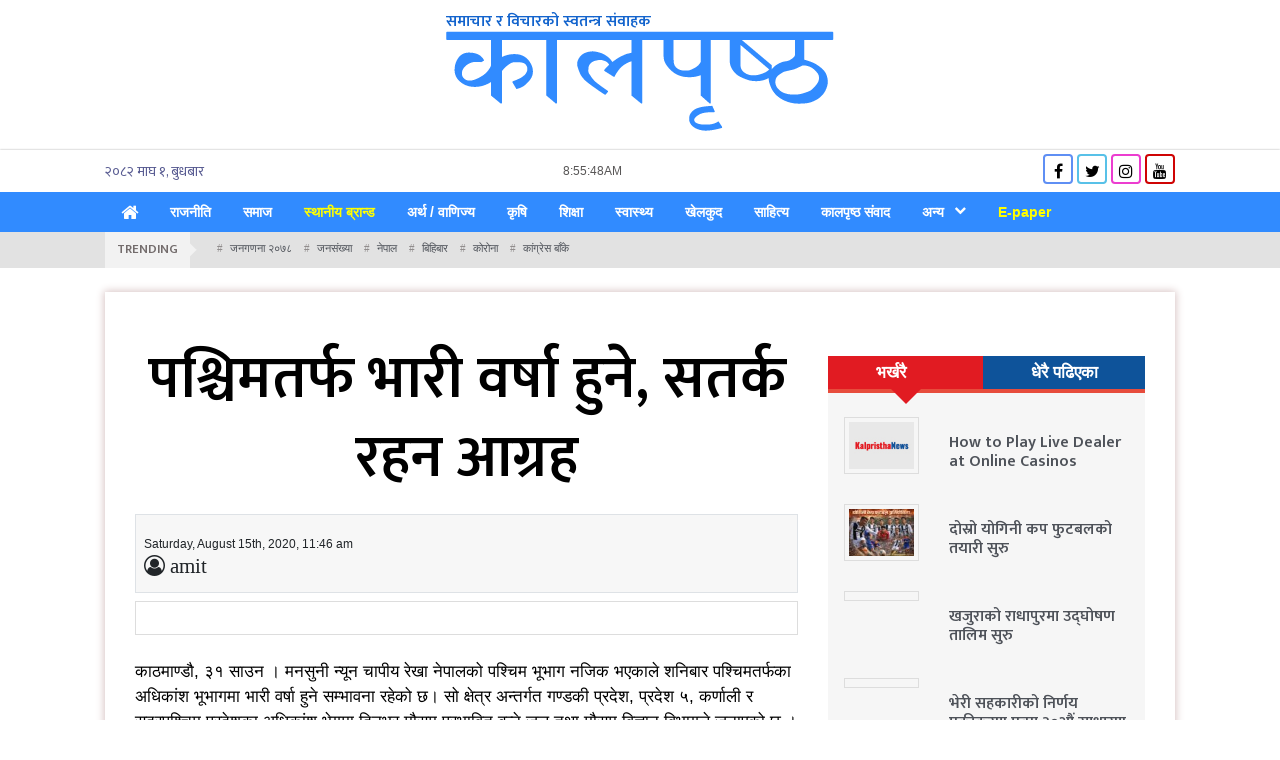

--- FILE ---
content_type: text/html; charset=UTF-8
request_url: http://kalpristhanews.com/archives/3089
body_size: 13029
content:
<!DOCTYPE html>
<html lang="en">
<head>
    <!-- Required meta tags -->
    <meta charset="utf-8">
    <meta name="viewport" content="width=device-width, initial-scale=1, shrink-to-fit=no">
    <!-- Bootstrap CSS -->
<!--    <link rel="stylesheet" href="css/bootstrap.min.css" >-->
<!--    <link rel="stylesheet" href="css/font-awesome.min.css" >-->
    <!--    <link href="https://fonts.googleapis.com/css?family=Hind&display=swap" rel="stylesheet">-->
    <!--    <link href="https://fonts.googleapis.com/css?family=Hind:400,700&display=swap" rel="stylesheet">-->
    <!--    <link href="https://fonts.googleapis.com/css?family=Hind+Siliguri:400,600,700&display=swap" rel="stylesheet">-->
    <!--    <link href="https://fonts.googleapis.com/css?family=Hind+Vadodara:400,700&display=swap" rel="stylesheet">-->
    <!-- <link href="https://fonts.googleapis.com/css?family=Mukta+Mahee:400,700&display=swap&subset=gurmukhi" rel="stylesheet"> -->
<!--    <link href="style.css" rel="stylesheet">-->
   <!-- Global site tag (gtag.js) - Google Analytics -->
    <script async src="https://www.googletagmanager.com/gtag/js?id=UA-206139023-1"></script>
    <script>
      window.dataLayer = window.dataLayer || [];
      function gtag(){dataLayer.push(arguments);}
      gtag('js', new Date());

      gtag('config', 'UA-206139023-1');
    </script>

    <title>पश्चिमतर्फ भारी वर्षा हुने, सतर्क रहन आग्रह | KalpristhaNews.com</title>
<!--    <title>KhabarSamaya.com</title>-->
<script type='text/javascript' src='https://platform-api.sharethis.com/js/sharethis.js#property=604cd1a64d1bac0012adeeef&product=undefined' async='async'></script>
    <style>
        .inner-container{
            -webkit-box-shadow: 0 0 8px -2px rgba(144, 144, 144, 0.5);
            -moz-box-shadow: 0 0 8px -2px rgba(144, 144, 144, 0.5);
            -o-box-shadow: 0 0 8px -2px rgba(144, 144, 144, 0.5);
            -ms-box-shadow: 0 0 8px -2px rgba(144, 144, 144, 0.5);
            box-shadow: 0 0 8px -2px rgba(144, 144, 144, 0.5);
        }
        .p-relative{
            position: relative;
        }
        .p-absolute{
            position: absolute;
        }
        .overlay-img-style {
            /* content: ""; */
            width: 90%;
            bottom: 28px;
            /* z-index: 52; */
            /* background: ; */
            /* height: 60%; */
            padding: 40px 10px;
            margin-left: 5%;
            background: rgb(255, 255, 255);
            font-size: 1.4em;
            line-height: 1.1;
            font-weight: bold;
            text-align: center;
            box-shadow: 0 0 1px rgba(0,0,0,.125),0 1px 3px rgba(0,0,0,.2);
        }
        .overlay-img-style a{
            color: #000;
        }
        .feature-bg{
            background: #f7f7f7;
        }
        .thumb-sm{
            height: 78px!important;
            object-fit: cover;
        }
        .thumb-md{
            height: 220px!important;
            object-fit: cover;
        }
        .thumb-lg{
            height: 361px!important;
            object-fit: cover;
        }
        .thumb-xl{
            height: 450px!important;
            object-fit: cover;
        }
        .thumb-h{
            height: 388px!important;
            object-fit: cover;
        }
        .feature-img-block .thumb {
            height: 185px!important;
            object-fit: cover;
        }
        .feature-story-block{
            position: relative;
        }
        .feature-story-block .thumb{
            height: 212px;
            object-fit: cover;
        }
        .feature-story-block .thumb2{
            height: 217px;
            object-fit: cover;
        }
        .feature-story-block .overlay{
/*
            position: absolute;
            width: 100%;
            height: 100%;
*/
        }
        .feature-story-block .overlay::before {
            content: " ";
            position: absolute;
            display: block;
            width: 100%;
            height: 100%;
/*            z-index: 1;*/
            bottom: 0;
            left: 0;
            background: -webkit-gradient(linear,left top,left bottom,color-stop(55%,rgba(0,0,0,0)),to(rgba(0,0,0,.95)));
            background: -webkit-linear-gradient(top,rgba(0,0,0,0) 55%,rgba(0,0,0,.95) 100%);
            background: -o-linear-gradient(top,rgba(0,0,0,0) 55%,rgba(0,0,0,.95) 100%);
            background: linear-gradient(to bottom,rgba(0,0,0,0) 55%,rgba(0,0,0,.95) 100%);
        }
        .overlay-post-content{
            position: absolute;
            bottom: 0;
            width: 100%;
        }
        .overlay-post-content .post-content {
            padding: 4px 25px;
        }
        .overlay-post-content .post-content h3{
            color: #fff;
            font-size: 1.1em;
        }
        /*    Zoom Effect One    */
        .overlay-zoom img, .overlay-zoom-2 img, .overlay-zoom-3 img{
            -webkit-transition: .5s all ease-in-out;
            -moz-transition: .5s all ease-in-out;
            -o-transition: .5s all ease-in-out;
            -ms-transition: .5s all ease-in-out;
            transition: .5s all ease-in-out;
        }
        .overlay-zoom:hover img, .overlay-zoom-2:hover img, .overlay-zoom-3:hover img {
            -webkit-transform: scale(1.1);
            -moz-transform: scale(1.1);
            -o-transform: scale(1.1);
            -ms-transform: scale(1.1);
            transform: scale(1.1);
        }
        .overlay-zoom:hover::after {
            content: " ";
            position: absolute;
            display: block;
            width: 100%;
            height: 100%;
/*            z-index: 1; */
            bottom: 0;
            left: 0;
            background: -webkit-gradient(linear,left top,left bottom,color-stop(55%,rgba(0,0,0,0)),to(rgba(0,0,0,.95)));
            background: -webkit-linear-gradient(top,rgba(0,0,0,0) 55%,rgba(0,0,0,.95) 100%);
            background: -o-linear-gradient(top,rgba(0,0,0,0) 55%,rgba(0,0,0,.95) 100%);
            background: linear-gradient(to bottom,rgba(0,0,0,0) 55%,rgba(0,0,0,.95) 100%);
        }
        /*    End of Zoom Effect One    */
        /*    Zoom Effect Two    */
        .overlay-zoom-2:before, .overlay-zoom-3:before{
            z-index: 1;
        }
        .overlay-zoom-3:hover::after {
            content: " ";
            position: absolute;
            display: block;
            width: 100%;
            height: 100%;
/*            z-index: 1; */
            bottom: 0;
            left: 0;
            background: -webkit-gradient(linear,left top,left bottom,color-stop(55%,rgba(0,0,0,0)),to(rgba(0,0,0,.95)));
            background: -webkit-linear-gradient(top,rgba(0,0,0,0) 55%,rgba(0,0,0,.95) 100%);
            background: -o-linear-gradient(top,rgba(0,0,0,0) 55%,rgba(0,0,0,.95) 100%);
            background: linear-gradient(to bottom,rgba(0,0,0,0) 55%,rgba(0,0,0,.95) 100%);
        }
        .overlay-post-content-top {
            z-index: 2;
        }
        /*    End of Zoom Effect Two    */
        .text-sm a{
            font-size: 1.2em;
        }
        .text-md a{
/*            font-size: 1.07em;*/
        }
        .h-news-big-mod{
            font-size: 1.23em!important;
        }
        .size-95{
            font-size: .95em!important;
        }
        .col-block-white {
            background: #fff;
        }
        .box-shadow{
            -webkit-box-shadow: 0 0 8px -2px rgba(144, 144, 144, 0.5);
            -moz-box-shadow: 0 0 8px -2px rgba(144, 144, 144, 0.5);
            -o-box-shadow: 0 0 8px -2px rgba(144, 144, 144, 0.5);
            -ms-box-shadow: 0 0 8px -2px rgba(144, 144, 144, 0.5);
            box-shadow: 0 0 8px -2px rgba(144, 144, 144, 0.5);
        }
        .box-block {
            padding: 15px 30px!important;
            margin-bottom: 20px;
            -webkit-box-shadow: 0 0 8px -2px rgba(144, 144, 144, 0.5);
            -moz-box-shadow: 0 0 8px -2px rgba(144, 144, 144, 0.5);
            -o-box-shadow: 0 0 8px -2px rgba(144, 144, 144, 0.5);
            -ms-box-shadow: 0 0 8px -2px rgba(144, 144, 144, 0.5);
            box-shadow: 0 0 8px -2px rgba(144, 144, 144, 0.5);
        }
        .box {
            background: #f4f4f4;
            -webkit-box-shadow: 0px 0px 4px #9d9b9b;
            -moz-box-shadow: 0px 0px 4px #9d9b9b;
            -o-box-shadow: 0px 0px 4px #9d9b9b;
            -ms-box-shadow: 0px 0px 4px #9d9b9b;
            box-shadow: 0px 0px 4px #9d9b9b;
        }
        .box2 {
            /* background: #d9d8d8; */
            -webkit-box-shadow: 0px 0px 5px 1px #767676;
            -moz-box-shadow: 0px 0px 5px 1px #767676;
            -o-box-shadow: 0px 0px 5px 1px #767676;
            -ms-box-shadow: 0px 0px 5px 1px #767676;
            box-shadow: 0px 0px 5px 1px #767676;
        }
        .bg-none{
            background: none;
        }
        .ht-fixed{
            height: 70px;
            object-fit: cover;
        }
        .text-grey {
            color: #868282;
        }
        .text-black a{
            color: #575050;
            transition: all .3s ease-out;
        }
        .font-mukta{
            font-family: 'Mukta', sans-serif;
        }
        .font-1em{
            font-size: 1em;
        }
        .font-weight-400{
            font-weight: 400;
        }
        .height-88{
            height: 88px!important;
            overflow: hidden;
        }
        .block-heading h3 span {
            color: #374348 !important;
            position: relative;
            font-family: 'Mukta', sans-serif;
            padding: 0px 10px;
            border-left: 3px solid #d12229;
        }
        .section-heading-title {
            background: #286aa5;
            /* padding: 0 80px 0 15px; */
            color: #fffdfd;
            font-weight: bold;
            font-size: 1.1em;
            min-width: 78%;
            display: inline-block;
            padding-left: 15px;
        }
        .section-content p {
            color: rgba(255, 255, 255, 0.71);
            font-size: 1.05em;
        }
        .section-content ul li{
            list-style: none;
            color: #e6d2d2;
            transition: all .3s ease-out;
        }
        .section-content ul li a {
            color: #dab7b7 !important;
            transition: all .3s ease-out;
            font-weight: 500;
            /* font-weight: bold; */
            font-size: .95em;
        }
        .section-content ul li a i {
            font-size: .4em;
            position: relative;
            bottom: 3px;
        }
        .section-content ul li:hover{
/*            color: #fffdfd!important;*/
        }
        .section-content ul li a:hover{
            color: #fffdfd!important;
        }
        .footer-links {
            background: #196fbb;
            padding: 14px;
            box-shadow: 0 2px 3px 1px #0f4863;
        }
        .footer-links a {
            color: #dedede !important;
            padding: 2px 10px;
        }
        .epaper-sticky-widget {
            position: fixed;
            width: 50px;
            top: 50%;
            right: 0;
            z-index: 99999;
            -webkit-transform: translateY(-50%);
            -moz-transform: translateY(-50%);
            -o-transform: translateY(-50%);
            -ms-transform: translateY(-50%);
            transform: translateY(-50%);
            direction: rtl;
        }
        .epaper-sticky-widget a {
            display: block;
            width: 50px;
            height: 50px;
            color: white;
            text-align: center;
            line-height: 50px;
            margin-bottom: 1px;
            font-size: 22px;
            padding-top: 3px;
            color: #fff !important;
        }
        .epaper-sticky-widget a.color-fb {
            background:  #318bff;
        }
        .epaper-sticky-widget a.color-tw {
            background: #0084b4;
        }
        .epaper-sticky-widget a.color-yt {
            background: red;
        }
        .epaper-sticky-widget a.color-in {
            background: #f09433;
            background: -moz-linear-gradient(45deg, #f09433 0%, #e6683c 25%, #dc2743 50%, #cc2366 75%, #bc1888 100%);
            background: -webkit-linear-gradient(45deg, #f09433 0%,#e6683c 25%,#dc2743 50%,#cc2366 75%,#bc1888 100%);
            background: linear-gradient(45deg, #f09433 0%,#e6683c 25%,#dc2743 50%,#cc2366 75%,#bc1888 100%);
            filter: progid:DXImageTransform.Microsoft.gradient( startColorstr='#f09433', endColorstr='#bc1888',GradientType=1 );
        }
        .epaper-sticky-widget a:hover, .epaper-sticky-widget a:active, .epaper-sticky-widget a:focus {
            width: 60px;
            padding-right: 10px;
        }
    </style>
    <link rel='dns-prefetch' href='//fonts.googleapis.com' />
<link rel='dns-prefetch' href='//s.w.org' />
<link rel="alternate" type="application/rss+xml" title="KalpristhaNews.com &raquo; पश्चिमतर्फ भारी वर्षा हुने, सतर्क रहन आग्रह Comments Feed" href="https://kalpristhanews.com/archives/3089/feed" />
<meta property="og:type" content="article"/>
<meta property="og:url" content="https://kalpristhanews.com/archives/3089"/>
<meta property="og:site_name" content="KalpristhaNews.com"/>
<meta property="og:title" content="पश्चिमतर्फ भारी वर्षा हुने, सतर्क रहन आग्रह"/>
<meta property="og:description" content="काठमाण्डौ, ३१ साउन । मनसुनी न्यून चापीय रेखा नेपालको पश्चिम भूभाग नजिक भएकाले शनिबार पश्चिमतर्फका अधिकांश भूभाग�"/>
<meta property="og:image" content="https://kalpristhanews.com/wp-content/uploads/2020/08/we-are-pleased-announce-our-new-statistical-weather-data-api-now-available-600x360.png"/>
		<script type="text/javascript">
			window._wpemojiSettings = {"baseUrl":"https:\/\/s.w.org\/images\/core\/emoji\/13.0.0\/72x72\/","ext":".png","svgUrl":"https:\/\/s.w.org\/images\/core\/emoji\/13.0.0\/svg\/","svgExt":".svg","source":{"concatemoji":"http:\/\/kalpristhanews.com\/wp-includes\/js\/wp-emoji-release.min.js"}};
			!function(e,a,t){var n,r,o,i=a.createElement("canvas"),p=i.getContext&&i.getContext("2d");function s(e,t){var a=String.fromCharCode;p.clearRect(0,0,i.width,i.height),p.fillText(a.apply(this,e),0,0);e=i.toDataURL();return p.clearRect(0,0,i.width,i.height),p.fillText(a.apply(this,t),0,0),e===i.toDataURL()}function c(e){var t=a.createElement("script");t.src=e,t.defer=t.type="text/javascript",a.getElementsByTagName("head")[0].appendChild(t)}for(o=Array("flag","emoji"),t.supports={everything:!0,everythingExceptFlag:!0},r=0;r<o.length;r++)t.supports[o[r]]=function(e){if(!p||!p.fillText)return!1;switch(p.textBaseline="top",p.font="600 32px Arial",e){case"flag":return s([127987,65039,8205,9895,65039],[127987,65039,8203,9895,65039])?!1:!s([55356,56826,55356,56819],[55356,56826,8203,55356,56819])&&!s([55356,57332,56128,56423,56128,56418,56128,56421,56128,56430,56128,56423,56128,56447],[55356,57332,8203,56128,56423,8203,56128,56418,8203,56128,56421,8203,56128,56430,8203,56128,56423,8203,56128,56447]);case"emoji":return!s([55357,56424,8205,55356,57212],[55357,56424,8203,55356,57212])}return!1}(o[r]),t.supports.everything=t.supports.everything&&t.supports[o[r]],"flag"!==o[r]&&(t.supports.everythingExceptFlag=t.supports.everythingExceptFlag&&t.supports[o[r]]);t.supports.everythingExceptFlag=t.supports.everythingExceptFlag&&!t.supports.flag,t.DOMReady=!1,t.readyCallback=function(){t.DOMReady=!0},t.supports.everything||(n=function(){t.readyCallback()},a.addEventListener?(a.addEventListener("DOMContentLoaded",n,!1),e.addEventListener("load",n,!1)):(e.attachEvent("onload",n),a.attachEvent("onreadystatechange",function(){"complete"===a.readyState&&t.readyCallback()})),(n=t.source||{}).concatemoji?c(n.concatemoji):n.wpemoji&&n.twemoji&&(c(n.twemoji),c(n.wpemoji)))}(window,document,window._wpemojiSettings);
		</script>
		<style type="text/css">
img.wp-smiley,
img.emoji {
	display: inline !important;
	border: none !important;
	box-shadow: none !important;
	height: 1em !important;
	width: 1em !important;
	margin: 0 .07em !important;
	vertical-align: -0.1em !important;
	background: none !important;
	padding: 0 !important;
}
</style>
	<link rel='stylesheet' id='wp-block-library-css'  href='http://kalpristhanews.com/wp-includes/css/dist/block-library/style.min.css' type='text/css' media='all' />
<link rel='stylesheet' id='bootstrap.min.css-css'  href='http://kalpristhanews.com/wp-content/themes/kalpristhanews/css/bootstrap.min.css' type='text/css' media='all' />
<link rel='stylesheet' id='font-awesome.min.css-css'  href='http://kalpristhanews.com/wp-content/themes/kalpristhanews/css/font-awesome.min.css' type='text/css' media='all' />
<link rel='stylesheet' id='google-font-css'  href='https://fonts.googleapis.com/css2?family=Mukta%3Awght%40200%3B300%3B400%3B500%3B600&#038;display=swap' type='text/css' media='all' />
<link rel='stylesheet' id='style.css-css'  href='http://kalpristhanews.com/wp-content/themes/kalpristhanews/style.css' type='text/css' media='all' />
<script type='text/javascript' src='http://kalpristhanews.com/wp-includes/js/jquery/jquery.js?ver=1.12.4-wp' id='jquery-core-js'></script>
<link rel="https://api.w.org/" href="https://kalpristhanews.com/wp-json/" /><link rel="alternate" type="application/json" href="https://kalpristhanews.com/wp-json/wp/v2/posts/3089" /><link rel="EditURI" type="application/rsd+xml" title="RSD" href="https://kalpristhanews.com/xmlrpc.php?rsd" />
<link rel="wlwmanifest" type="application/wlwmanifest+xml" href="http://kalpristhanews.com/wp-includes/wlwmanifest.xml" /> 
<link rel='prev' title='सिन्धुपाल्चोकको लिदी पहिरोमा भेटिएका मृतक ११ जनाको सनाखत, ५ घाइतेको उपचार हुँदै' href='https://kalpristhanews.com/archives/3086' />
<link rel='next' title='बनियाटाँर हत्याका मुख्य आरोपी प्रहरीको नियन्त्रणमा' href='https://kalpristhanews.com/archives/3091' />

<link rel="canonical" href="https://kalpristhanews.com/archives/3089" />
<link rel='shortlink' href='https://kalpristhanews.com/?p=3089' />
<link rel="alternate" type="application/json+oembed" href="https://kalpristhanews.com/wp-json/oembed/1.0/embed?url=https%3A%2F%2Fkalpristhanews.com%2Farchives%2F3089" />
<link rel="alternate" type="text/xml+oembed" href="https://kalpristhanews.com/wp-json/oembed/1.0/embed?url=https%3A%2F%2Fkalpristhanews.com%2Farchives%2F3089&#038;format=xml" />
  </head>
  <body>
    <div id="fb-root"></div>
    <script>(function(d, s, id) {
      var js, fjs = d.getElementsByTagName(s)[0];
      if (d.getElementById(id)) return;
      js = d.createElement(s); js.id = id;
      js.src = 'https://connect.facebook.net/en_US/sdk.js#xfbml=1&version=v3.2&appId=342529699923302&autoLogAppEvents=1';
      fjs.parentNode.insertBefore(js, fjs);
    }(document, 'script', 'facebook-jssdk'));</script>
  <!-- Horizontal Ad -->
       <!-- End of Horizontal Ad -->
   <!-- Horizontal Ad -->
       <!-- End of Horizontal Ad -->
  <div class="container">
      <div class="row">
          <div class="col-sm-12 mt-4">
              <div class="ad-img logo text-center">
                 <span>
                    <a href="https://kalpristhanews.com"><img class="d-block m-auto img-fluid" src="http://kalpristhanews.com/wp-content/themes/kalpristhanews/img/nepali-logo.png" alt="" title=""></a> 
                 </span>
              </div>
          </div>
      </div>
  </div>
  <div class="top-header pt-1 pb-1 mt-2">
      <div class="container">
           <div class="row">
               <div class="col-md-5 padding-top-sm">
<!--                   <iframe scrolling="no" border="0" frameborder="0" marginwidth="0" marginheight="0" allowtransparency="true" src="https://www.ashesh.com.np/linknepali-time.php?time_only=no&font_color=333333&aj_time=yes&font_size=12&line_brake=0&api=092069j236" width="334" height="22"></iframe>-->
                    <div class="nepali_date date cf">
                       <div class='nep-to-eng nepali-date-converter'>२०८२ माघ १, बुधबार</div>                    </div>
               </div>
               <div class="col-md-4">
                    <span id="time_span"></span>
               </div>
               <div class="col-md-3 text-right">
                   <div class="social-media social-media-top">
                        <a href="https://www.facebook.com/kalpristhadaily.kalpristha" target="_blank"><span class="fa fa-facebook color-fb"></span></a>
                        <a href="#" target="_blank"><span class="fa fa-twitter color-tw"></span></a>
                        <a href="#" target="_blank"><span class="fa fa-instagram color-in"></span></a>
                        <a href="#" target="_blank"><span class="fa fa-youtube color-yt"></span></a>
                    </div>
               </div>
           </div>
       </div>
  </div>
    <div class="bottom-header menu-wrap">
     <div class="container">
         <span class="menu-trigger">Menu <i class="fa fa-bars"></i></span>
            <ul id="menu" class="menu clearfix mb-0"><li id="menu-item-6630" class="menu-item menu-item-type-post_type menu-item-object-page menu-item-home menu-item-6630"><a href="https://kalpristhanews.com/"><i class="fa fa-home fa-lg" ></i></a></li>
<li id="menu-item-6624" class="menu-item menu-item-type-taxonomy menu-item-object-category menu-item-6624"><a href="https://kalpristhanews.com/archives/category/politics">राजनीति</a></li>
<li id="menu-item-6785" class="menu-item menu-item-type-taxonomy menu-item-object-category menu-item-6785"><a href="https://kalpristhanews.com/archives/category/%e0%a4%b8%e0%a4%ae%e0%a4%be%e0%a4%9c">समाज</a></li>
<li id="menu-item-7928" class="menu-item menu-item-type-taxonomy menu-item-object-category menu-item-7928"><a href="https://kalpristhanews.com/archives/category/local-brand">स्थानीय ब्रान्ड</a></li>
<li id="menu-item-6626" class="menu-item menu-item-type-taxonomy menu-item-object-category menu-item-6626"><a href="https://kalpristhanews.com/archives/category/%e0%a4%85%e0%a4%b0%e0%a5%8d%e0%a4%a5">अर्थ / वाणिज्य</a></li>
<li id="menu-item-9106" class="menu-item menu-item-type-taxonomy menu-item-object-category menu-item-9106"><a href="https://kalpristhanews.com/archives/category/agriculture">कृषि</a></li>
<li id="menu-item-6784" class="menu-item menu-item-type-taxonomy menu-item-object-category menu-item-6784"><a href="https://kalpristhanews.com/archives/category/%e0%a4%b6%e0%a4%bf%e0%a4%95%e0%a5%8d%e0%a4%b7%e0%a4%be">शिक्षा</a></li>
<li id="menu-item-6629" class="menu-item menu-item-type-taxonomy menu-item-object-category menu-item-6629"><a href="https://kalpristhanews.com/archives/category/%e0%a4%b8%e0%a5%8d%e0%a4%b5%e0%a4%be%e0%a4%b8%e0%a5%8d%e0%a4%a5%e0%a5%8d%e0%a4%af">स्वास्थ्य</a></li>
<li id="menu-item-6625" class="menu-item menu-item-type-taxonomy menu-item-object-category menu-item-6625"><a href="https://kalpristhanews.com/archives/category/%e0%a4%96%e0%a5%87%e0%a4%b2%e0%a4%95%e0%a5%81%e0%a4%a6">खेलकुद</a></li>
<li id="menu-item-6628" class="menu-item menu-item-type-taxonomy menu-item-object-category menu-item-6628"><a href="https://kalpristhanews.com/archives/category/%e0%a4%b8%e0%a4%be%e0%a4%b9%e0%a4%bf%e0%a4%a4%e0%a5%8d%e0%a4%af">साहित्य</a></li>
<li id="menu-item-7964" class="menu-item menu-item-type-taxonomy menu-item-object-category menu-item-7964"><a href="https://kalpristhanews.com/archives/category/kalpristha-dialogues">कालपृष्ठ संवाद</a></li>
<li id="menu-item-6769" class="menu-item menu-item-type-taxonomy menu-item-object-category menu-item-has-children menu-item-6769"><a href="https://kalpristhanews.com/archives/category/%e0%a4%85%e0%a4%a8%e0%a5%8d%e0%a4%af">अन्य</a>
<ul class="sub-menu">
	<li id="menu-item-6768" class="menu-item menu-item-type-taxonomy menu-item-object-category menu-item-6768"><a href="https://kalpristhanews.com/archives/category/interview">अन्तरवार्ता</a></li>
	<li id="menu-item-6767" class="menu-item menu-item-type-taxonomy menu-item-object-category menu-item-6767"><a href="https://kalpristhanews.com/archives/category/%e0%a4%85%e0%a4%a8%e0%a5%8d%e0%a4%a4%e0%a4%b0%e0%a4%be%e0%a4%b7%e0%a5%8d%e0%a4%9f%e0%a5%8d%e0%a4%b0%e0%a4%bf%e0%a4%af">अन्तराष्ट्रिय</a></li>
	<li id="menu-item-6627" class="menu-item menu-item-type-taxonomy menu-item-object-category menu-item-6627"><a href="https://kalpristhanews.com/archives/category/%e0%a4%ae%e0%a4%a8%e0%a5%8b%e0%a4%b0%e0%a4%9e%e0%a5%8d%e2%80%8d%e0%a4%9c%e0%a4%a8">मनोरञ्‍जन</a></li>
	<li id="menu-item-6781" class="menu-item menu-item-type-taxonomy menu-item-object-category menu-item-6781"><a href="https://kalpristhanews.com/archives/category/%e0%a4%b0%e0%a5%8b%e0%a4%9a%e0%a4%95">रोचक</a></li>
	<li id="menu-item-6780" class="menu-item menu-item-type-taxonomy menu-item-object-category menu-item-6780"><a href="https://kalpristhanews.com/archives/category/photo-feature">फोटो फिचर</a></li>
	<li id="menu-item-6783" class="menu-item menu-item-type-taxonomy menu-item-object-category menu-item-6783"><a href="https://kalpristhanews.com/archives/category/%e0%a4%b5%e0%a4%bf%e0%a4%9c%e0%a5%8d%e0%a4%9e%e0%a4%be%e0%a4%a8-%e0%a4%aa%e0%a5%8d%e0%a4%b0%e0%a4%b5%e0%a4%bf%e0%a4%a7%e0%a4%bf">विज्ञान / प्रविधि</a></li>
	<li id="menu-item-6782" class="menu-item menu-item-type-taxonomy menu-item-object-category menu-item-6782"><a href="https://kalpristhanews.com/archives/category/%e0%a4%b5%e0%a4%bf%e0%a4%9a%e0%a4%be%e0%a4%b0">विचार</a></li>
	<li id="menu-item-7929" class="menu-item menu-item-type-taxonomy menu-item-object-category menu-item-7929"><a href="https://kalpristhanews.com/archives/category/english">English</a></li>
</ul>
</li>
<li id="menu-item-7937" class="menu-item menu-item-type-custom menu-item-object-custom menu-item-7937"><a href="http://kalpristhanews.com/archives/epaper">E-paper</a></li>
</ul>                  </div> 
  </div>
  <div class="tag">
     <div class="container">
         <div class="row">
             <div class="col-md-12 clearfix">
                <div class="trending">Trending</div>
                <ul>
                    <li><a href="https://kalpristhanews.com/archives/tag/%e0%a4%9c%e0%a4%a8%e0%a4%97%e0%a4%a3%e0%a4%a8%e0%a4%be-%e0%a5%a8%e0%a5%a6%e0%a5%ad%e0%a5%ae">जनगणना २०७८</a></li><li><a href="https://kalpristhanews.com/archives/tag/%e0%a4%9c%e0%a4%a8%e0%a4%b8%e0%a4%82%e0%a4%96%e0%a5%8d%e0%a4%af%e0%a4%be">जनसंख्या</a></li><li><a href="https://kalpristhanews.com/archives/tag/%e0%a4%a8%e0%a5%87%e0%a4%aa%e0%a4%be%e0%a4%b2">नेपाल</a></li><li><a href="https://kalpristhanews.com/archives/tag/%e0%a4%ac%e0%a4%bf%e0%a4%b9%e0%a4%bf%e0%a4%ac%e0%a4%be%e0%a4%b0">बिहिबार</a></li><li><a href="https://kalpristhanews.com/archives/tag/%e0%a4%95%e0%a5%8b%e0%a4%b0%e0%a5%8b%e0%a4%a8%e0%a4%be">कोरोना</a></li><li><a href="https://kalpristhanews.com/archives/tag/%e0%a4%95%e0%a4%be%e0%a4%82%e0%a4%97%e0%a5%8d%e0%a4%b0%e0%a5%87%e0%a4%b8-%e0%a4%ac%e0%a4%be%e0%a4%81%e0%a4%95%e0%a5%87">कांग्रेस बाँके</a></li>  
                </ul>
             </div>
         </div>
     </div>
  </div>
    <div class="container">
      <div class="row">
                              </div>
  </div>      <div class="container">
        <div class="inner-wrap mt-4 mb-4 pt-4 pb-4 single">
           <div class="row">
               <div class="col-lg-8 col-md-12">
                                     <div class="banner-news mt-4 mb-4 pb-2">
                       <h1 class="h-banner text-center h-single mb-3" style="color: #000;">पश्चिमतर्फ भारी वर्षा हुने, सतर्क रहन आग्रह</h1>
                <!-- Go to www.addthis.com/dashboard to customize your tools -->
                <!-- <div class="addthis_inline_share_toolbox_ppal mt-4 mb-4"></div> -->
                          
                <div class="mb-2 pr-3 date-sm py-3 px-2 border" style="background: #f7f7f7;">
                   <div class="row">
                       <div class="col-md-6">
                           <span style="font-size: 12px;">Saturday, August 15th, 2020, 11:46 am</span>
                            <span style="display:block;font-size: 21px;" class="fa fa-user-circle-o"> amit</span>
                       </div>
                       <div class="col-md-6">
                           <!-- ShareThis BEGIN --><div class="sharethis-inline-share-buttons mt-md-4"></div><!-- ShareThis END -->
                       </div>
                   </div>
                </div>
                       <div class="img-block mb-4">           
                           <img width="900" height="510" src="https://kalpristhanews.com/wp-content/uploads/2020/08/we-are-pleased-announce-our-new-statistical-weather-data-api-now-available.png" class="d-block m-auto img-fluid img-border p-3 make-100 wp-post-image" alt="" loading="lazy" title="पश्चिमतर्फ भारी वर्षा हुने, सतर्क रहन आग्रह" srcset="https://kalpristhanews.com/wp-content/uploads/2020/08/we-are-pleased-announce-our-new-statistical-weather-data-api-now-available.png 900w, https://kalpristhanews.com/wp-content/uploads/2020/08/we-are-pleased-announce-our-new-statistical-weather-data-api-now-available-768x435.png 768w, https://kalpristhanews.com/wp-content/uploads/2020/08/we-are-pleased-announce-our-new-statistical-weather-data-api-now-available-480x272.png 480w, https://kalpristhanews.com/wp-content/uploads/2020/08/we-are-pleased-announce-our-new-statistical-weather-data-api-now-available-847x480.png 847w, https://kalpristhanews.com/wp-content/uploads/2020/08/we-are-pleased-announce-our-new-statistical-weather-data-api-now-available-300x170.png 300w" sizes="(max-width: 900px) 100vw, 900px" />                       </div>
                       <p>काठमाण्डौ, ३१ साउन । मनसुनी न्यून चापीय रेखा नेपालको पश्चिम भूभाग नजिक भएकाले शनिबार पश्चिमतर्फका अधिकांश भूभागमा भारी वर्षा हुने सम्भावना रहेको छ। सो क्षेत्र अन्तर्गत गण्डकी प्रदेश, प्रदेश ५, कर्णाली र सुदूरपश्चिम प्रदेशका अधिकांश भेगमा दिनभर मौसम प्रभावित बन्ने जल तथा मौसम विज्ञान विभागले जनाएको छ ।</p>
<p>मौसम पूर्वानुमान महाशाखाका अनुसार बाढी, डुवान र पहिरोको जोखिम बढ्न सक्नुका साथै देशैभर हल्का बर्षात् भएतापनि , तर शनिबार गण्डकी प्रदेशदेखि सुदूरपश्चिम प्रदेशका धेरै ठाउँमा केही बढी वर्षा हुनेछ ।</p>
<p>त्यस्तै चार वटै प्रदेशका नदी तटीय क्षेत्र, चुरे क्षेत्र भएर बहने खहरे खोला नालामा जलसतह बढ्ने भएकाले आसपासका बस्तीमा सतर्कता अपनाउन महाशाखाले आग्रह गरेको छ । यस्तो असर आइतबार प्रदेश १ र बागमती प्रदेशमा समेत देखिने महाशाखाले जानकारी दिएको छ ।</p>
                       <!-- ShareThis BEGIN --><div class="sharethis-inline-share-buttons mb-3"></div><!-- ShareThis END -->
                                       <div class="fb-comments" data-href="https://kalpristhanews.com/archives/3089" data-width="100%" data-numposts="5"></div>
                <!-- Go to www.addthis.com/dashboard to customize your tools -->
                <!-- <div class="addthis_inline_share_toolbox_ppal mt-3 mb-3"></div> -->
                   </div>
                                  </div>
               <div class="col-lg-4 col-md-12 hori-ad mt-4">
                 <div class="row ">
                        <div class="col-xs-12 col-sm-12 mt-3 mb-3">
                          <nav>
                            <div class="nav nav-tabs nav-fill" id="nav-tab" role="tablist">
                              <a class="nav-item nav-link active" id="nav-home-tab" data-toggle="tab" href="#nav-home" role="tab" aria-controls="nav-home" aria-selected="true">भर्खरै</a>
                              <a class="nav-item nav-link" id="nav-profile-tab" data-toggle="tab" href="#nav-profile" role="tab" aria-controls="nav-profile" aria-selected="false">धेरै पढिएका</a>
                            </div>
                          </nav>
                          <div class="tab-content p-3 py-3 px-3" id="nav-tabContent">
                            <div class="tab-pane fade show active" id="nav-home" role="tabpanel" aria-labelledby="nav-home-tab">
                              <div class="row">
                                  <div class="col-sm-12 mt-2">
                                                                               <div class="row mb-3">
                                            <div class="col-sm-4 col-4">
                                                <div class="img-block">
                                                   <a href="https://kalpristhanews.com/archives/38969">
                                                       <img class="d-block m-auto img-fluid img-border p-1 make-100 img-opa" src="http://kalpristhanews.com/wp-content/themes/kalpristhanews/img/default-featured-3.jpg" alt="" title="How to Play Live Dealer at Online Casinos">                                                    </a>
                                                                                                   </div> 
                                            </div>
                                            <div class="col-sm-8 col-8">
                                                <h3 class="h-news-xsm only-two-line-xsm mt-3 mb-3"><a href="https://kalpristhanews.com/archives/38969">How to Play Live Dealer at Online Casinos</a></h3>
                                            </div>
                                        </div>
                                                                                <div class="row mb-3">
                                            <div class="col-sm-4 col-4">
                                                <div class="img-block">
                                                   <a href="https://kalpristhanews.com/archives/38942">
                                                                                                               <img width="100" height="72" src="https://kalpristhanews.com/wp-content/uploads/2026/01/613692140_3299080770242133_5638241299983716868_n-100x72.jpg" class="d-block m-auto img-fluid img-border p-1 make-100 img-opa wp-post-image" alt="" loading="lazy" title="दोस्रो योगिनी कप फुटबलको तयारी सुरु" />                                                    </a>
                                                                                                   </div> 
                                            </div>
                                            <div class="col-sm-8 col-8">
                                                <h3 class="h-news-xsm only-two-line-xsm mt-3 mb-3"><a href="https://kalpristhanews.com/archives/38942">दोस्रो योगिनी कप फुटबलको तयारी सुरु</a></h3>
                                            </div>
                                        </div>
                                                                                <div class="row mb-3">
                                            <div class="col-sm-4 col-4">
                                                <div class="img-block">
                                                   <a href="https://kalpristhanews.com/archives/38937">
                                                                                                               <img width="100" height="72" src="https://kalpristhanews.com/wp-content/uploads/2026/01/612343652_1210566157834238_1633635307200200583_n-100x72.jpg" class="d-block m-auto img-fluid img-border p-1 make-100 img-opa wp-post-image" alt="" loading="lazy" title="खजुराको राधापुरमा उद्घोषण तालिम सुरु" />                                                    </a>
                                                                                                   </div> 
                                            </div>
                                            <div class="col-sm-8 col-8">
                                                <h3 class="h-news-xsm only-two-line-xsm mt-3 mb-3"><a href="https://kalpristhanews.com/archives/38937">खजुराको राधापुरमा उद्घोषण तालिम सुरु</a></h3>
                                            </div>
                                        </div>
                                                                                <div class="row mb-3">
                                            <div class="col-sm-4 col-4">
                                                <div class="img-block">
                                                   <a href="https://kalpristhanews.com/archives/38926">
                                                                                                               <img width="100" height="72" src="https://kalpristhanews.com/wp-content/uploads/2026/01/WhatsApp-Image-2026-01-07-at-6.51.10-PM-100x72.jpeg" class="d-block m-auto img-fluid img-border p-1 make-100 img-opa wp-post-image" alt="" loading="lazy" title="भेरी सहकारीको निर्णय एकीकरण एवम् ३०औं साधारण सभा सम्पन्न" />                                                    </a>
                                                                                                   </div> 
                                            </div>
                                            <div class="col-sm-8 col-8">
                                                <h3 class="h-news-xsm only-two-line-xsm mt-3 mb-3"><a href="https://kalpristhanews.com/archives/38926">भेरी सहकारीको निर्णय एकीकरण एवम् ३०औं साधारण सभा सम्पन्न</a></h3>
                                            </div>
                                        </div>
                                                                            </div>
                              </div>
                            </div>
                            <div class="tab-pane fade" id="nav-profile" role="tabpanel" aria-labelledby="nav-profile-tab">
                              <div class="row">
                                  <div class="col-sm-12 mt-2">
                                                                       <div class="row mb-3">
                                        <div class="col-sm-4 col-4">
                                            <div class="img-block">
                                                <a href="https://kalpristhanews.com/archives/34152">
                                                                                                       <img width="100" height="72" src="https://kalpristhanews.com/wp-content/uploads/2024/08/Accident-696x392-1-1-100x72.jpg" class="d-block m-auto img-fluid img-border p-1 make-100 img-opa wp-post-image" alt="" loading="lazy" title="ढकेरी बस दुर्घटनाः स्कुलले मृतकका आफन्तलाई साढे २१ लाख क्षतिपूर्ति दिने" />                                                </a>
                                           </div> 
                                        </div>
                                        <div class="col-sm-8 col-8">
                                            <h3 class="h-news-xsm mt-3 mb-3"><a href="https://kalpristhanews.com/archives/34152">ढकेरी बस दुर्घटनाः स्कुलले मृतकका आफन्तलाई साढे २१ लाख क्षतिपूर्ति दिने</a></h3>
                                        </div>
                                    </div>
                                                                        <div class="row mb-3">
                                        <div class="col-sm-4 col-4">
                                            <div class="img-block">
                                                <a href="https://kalpristhanews.com/archives/30506">
                                                                                                       <img width="100" height="72" src="https://kalpristhanews.com/wp-content/uploads/2023/10/Untitled-design-100x72.jpg" class="d-block m-auto img-fluid img-border p-1 make-100 img-opa wp-post-image" alt="" loading="lazy" title="चेतन मानन्धर प्रकरणले लियो नयाँ मोड, प्रत्यक्षदर्शी भन्छनः घटना स्थलमा थिएनन् रिगल" />                                                </a>
                                           </div> 
                                        </div>
                                        <div class="col-sm-8 col-8">
                                            <h3 class="h-news-xsm mt-3 mb-3"><a href="https://kalpristhanews.com/archives/30506">चेतन मानन्धर प्रकरणले लियो नयाँ मोड, प्रत्यक्षदर्शी भन्छनः घटना स्थलमा थिएनन् रिगल</a></h3>
                                        </div>
                                    </div>
                                                                        <div class="row mb-3">
                                        <div class="col-sm-4 col-4">
                                            <div class="img-block">
                                                <a href="https://kalpristhanews.com/archives/11101">
                                                                                                       <img width="100" height="72" src="https://kalpristhanews.com/wp-content/uploads/2021/09/naksha1-100x72.jpg" class="d-block m-auto img-fluid img-border p-1 make-100 img-opa wp-post-image" alt="" loading="lazy" title="बाँकेमा अब ९ स्थानीय तह, खजुरा नगरपालिकामा स्तरोन्नती" srcset="https://kalpristhanews.com/wp-content/uploads/2021/09/naksha1-100x72.jpg 100w, https://kalpristhanews.com/wp-content/uploads/2021/09/naksha1-1024x725.jpg 1024w, https://kalpristhanews.com/wp-content/uploads/2021/09/naksha1-768x544.jpg 768w, https://kalpristhanews.com/wp-content/uploads/2021/09/naksha1-480x340.jpg 480w, https://kalpristhanews.com/wp-content/uploads/2021/09/naksha1-678x480.jpg 678w, https://kalpristhanews.com/wp-content/uploads/2021/09/naksha1.jpg 1461w" sizes="(max-width: 100px) 100vw, 100px" />                                                </a>
                                           </div> 
                                        </div>
                                        <div class="col-sm-8 col-8">
                                            <h3 class="h-news-xsm mt-3 mb-3"><a href="https://kalpristhanews.com/archives/11101">बाँकेमा अब ९ स्थानीय तह, खजुरा नगरपालिकामा स्तरोन्नती</a></h3>
                                        </div>
                                    </div>
                                                                        <div class="row mb-3">
                                        <div class="col-sm-4 col-4">
                                            <div class="img-block">
                                                <a href="https://kalpristhanews.com/archives/2834">
                                                                                                       <img width="100" height="72" src="https://kalpristhanews.com/wp-content/uploads/2018/01/lochah-100x72.png" class="d-block m-auto img-fluid img-border p-1 make-100 img-opa wp-post-image" alt="" loading="lazy" title="के हो सोनाम ल्होसारको विवाद ?" />                                                </a>
                                           </div> 
                                        </div>
                                        <div class="col-sm-8 col-8">
                                            <h3 class="h-news-xsm mt-3 mb-3"><a href="https://kalpristhanews.com/archives/2834">के हो सोनाम ल्होसारको विवाद ?</a></h3>
                                        </div>
                                    </div>
                                                                    </div>
                              </div>
                            </div>
                          </div>
                        </div>
                    </div>
                  <div class="row">
                                                                            <div class="col-sm-12 mt-2 mb-2">
                              <div class="img-block">
                                 <a href="#"><img class="d-block m-auto img-fluid img-border p-2" src="https://kalpristhanews.com/wp-content/uploads/2025/10/Red-and-Gold-Traditional-Navratri-Festival-YouTube-Thumbnail-scaled.jpg" alt="" title=""></a>
                             </div> 
                          </div>
                                                                                                    <div class="col-sm-12 mt-2 mb-2">
                              <div class="img-block">
                                 <a href="#"><img class="d-block m-auto img-fluid img-border p-2" src="https://kalpristhanews.com/wp-content/uploads/2025/06/baijanath-add-03-04-scaled.jpg" alt="" title=""></a>
                             </div> 
                          </div>
                                                                                                    <div class="col-sm-12 mt-2 mb-2">
                              <div class="img-block">
                                 <a href="#"><img class="d-block m-auto img-fluid img-border p-2" src="https://kalpristhanews.com/wp-content/uploads/2025/05/nagarpalika-scaled.jpg" alt="" title=""></a>
                             </div> 
                          </div>
                                                                                                    <div class="col-sm-12 mt-2 mb-2">
                              <div class="img-block">
                                 <a href="#"><img class="d-block m-auto img-fluid img-border p-2" src="https://kalpristhanews.com/wp-content/uploads/2024/04/WhatsApp-Image-2025-04-09-at-8.51.46-PM.jpeg" alt="" title=""></a>
                             </div> 
                          </div>
                                                                                                    <div class="col-sm-12 mt-2 mb-2">
                              <div class="img-block">
                                 <a href="#"><img class="d-block m-auto img-fluid img-border p-2" src="https://kalpristhanews.com/wp-content/uploads/2024/04/WhatsApp-Image-2024-04-02-at-15.55.05_981ff12d.jpg" alt="" title=""></a>
                             </div> 
                          </div>
                                                                                                    <div class="col-sm-12 mt-2 mb-2">
                              <div class="img-block">
                                 <a href="#"><img class="d-block m-auto img-fluid img-border p-2" src="https://kalpristhanews.com/wp-content/uploads/2024/01/6649f2b3-6ca4-4021-a9c1-74169b93985f.jpeg" alt="" title=""></a>
                             </div> 
                          </div>
                                                                                                    <div class="col-sm-12 mt-2 mb-2">
                              <div class="img-block">
                                 <a href="#"><img class="d-block m-auto img-fluid img-border p-2" src="https://kalpristhanews.com/wp-content/uploads/2023/11/merge-add.jpg" alt="" title=""></a>
                             </div> 
                          </div>
                                                                                                    <div class="col-sm-12 mt-2 mb-2">
                              <div class="img-block">
                                 <a href="#"><img class="d-block m-auto img-fluid img-border p-2" src="https://kalpristhanews.com/wp-content/uploads/2023/09/Kalpristha___20___-Bhadau___2080____.jpg" alt="" title=""></a>
                             </div> 
                          </div>
                                                                  </div>
            </div>
           </div>
        </div>
    </div>
   <div class="footer">
      <div class="content-wrap">
        <div class="container pt-5 pb-4">
           <div class="row">
              <div class="col-sm-6 col-md-3">
                 <div class="section-wrap pl-5">
                     <div class="section-heading mb-3">
                          <span class="section-heading-title">सम्पर्क ठेगाना</span>
                      </div>
                      <div class="section-content">
                          <p>
                              प्रबन्ध निर्देशक : कमल खत्री<br>
                              रंगशाला नेपाल मिडिया प्रालिद्धारा संचालित <br>
                              कालपृष्ठ न्युज डटकम <br>
                              नेपालगन्ज उप–महानगरपालिका, २ न्युरोड बाँके<br>
                              kalpristha.news@gmail.com<br>
                              फोन: ९८५११४८३६१<br>
                              (बाँके जि.प्र.का.द.नं. ३४/५४–५५)<br>
                              (बाँके जि.हु.का.द.नं.०८/६८–६९)<br>
                              रजिस्टर्ड नं.१५०१८०/७२/०७३ 
                          </p>
                      </div>
                 </div>
              </div>
              <div class="col-sm-6 col-md-3 mb-4">
                 <div class="section-wrap pl-5">
                     <div class="section-heading mb-3">
                          <span class="section-heading-title">सोसल मिडिया</span>
                      </div>
                      <div class="social-media social-media-bottom mt-4">

                            <a href="https://www.facebook.com/kalpristhadaily.kalpristha" target="_blank"><span class="fa fa-facebook color-fb"></span></a>

                            <a href="#" target="_blank"><span class="fa fa-twitter color-tw"></span></a>

                            <a href="#" target="_blank"><span class="fa fa-youtube color-yt"></span></a>

                            <a href="#" target="_blank"><span class="fa fa-instagram color-in"></span></a>

                        </div>
                 </div>
              </div>
              <div class="col-sm-6 col-md-6">
                 <div class="section-wrap pl-5">
                     <div class="section-heading mb-3">
                          <span class="section-heading-title">हाम्रो टीम</span>
                      </div>
                      <div class="row">
                          <div class="col-sm-6">
                              <div class="section-content">
                                  <ul class="ml-3 pl-0">
                                      <li><span class="team-title">संस्थापक</span><span class="team-content">हेमन्त कर्माचार्य</span></li>
                                      <li><span class="team-title">निर्देशक</span><span class="team-content">बिक्रम बुढाक्षेत्री</span></li>
                                      <li><span class="team-title">समाचार संयोजक</span><span class="team-content">बिपी अस्तु</span></li>
                                      <li><span class="team-title">फोटोग्राफी प्रमुख</span><span class="team-content">जी. थापा</span></li>
                                      <li><span class="team-title">मार्केटिङ प्रमुख</span><span class="team-content">गोपाल बुढाक्षेत्री</span></li>
                                  </ul>
                              </div>
                          </div>
                          <div class="col-sm-6">
                              <div class="section-content">
                                  <ul class="ml-3 pl-0">
                                      <li><span class="team-title">क्रियटिभ हेड</span><span class="team-content">साबित्री विष्ट</span></li>
                                      <li><span class="team-title">इनडिजाइन हेड</span><span class="team-content">सकिल इद्रिसी</span></li>
                                      <li><span class="team-title">बजार प्रतिनिधि</span><span class="team-content">अनिसा चौधरी</span></li>
                                      <li><span class="team-title">लुम्बिनी प्रदेश संयोजक</span><span class="team-content">लिलाधर वली</span></li>
                                  </ul>
                              </div>
                          </div>
                      </div>
                 </div>
              </div>
           </div>
        </div> 
      </div>
       <div class="copy-right">
           <div class="container">
<!--
              <div class="row text-center">
                  <div class="col-md-12">
                     <div class="footer-links mt-4">
                        <a href="#">About Us</a>
                        <a href="#">Our Team</a>
                        <a href="#">Contact Us</a>
                        <a href="#">Advertise With Us</a>
                        <a href="#">Privacy Policy</a>
                     </div>
                  </div>
              </div>
-->
               <div class="row pt-5 pb-5 text-center copyright">
                  <div class="col-md-12">
                      <p class="m-0">Copyright © 2026 All rights reserved | KalpristhaNews.Com | Powered by Jusfire</p>
                  </div>
               </div> 
           </div>   
       </div>
              <a class="top" href="#"><span class="fa fa-angle-double-up scroll-top" style="display: none;"></span></a>
   </div>
    <!-- Optional JavaScript -->
    <!-- jQuery first, then Popper.js, then Bootstrap JS -->
    <script type='text/javascript' src='http://kalpristhanews.com/wp-content/themes/kalpristhanews/js/jquery-3.4.1.min.js' id='jquery-3.4.1.min.js-js'></script>
<script type='text/javascript' src='http://kalpristhanews.com/wp-content/themes/kalpristhanews/js/popper.min.js' id='popper.js-js'></script>
<script type='text/javascript' src='http://kalpristhanews.com/wp-content/themes/kalpristhanews/js/bootstrap.min.js' id='bootstrap.min.js-js'></script>
<script type='text/javascript' src='http://kalpristhanews.com/wp-content/themes/kalpristhanews/js/custom.js' id='custom.js-js'></script>
<script type='text/javascript' src='http://kalpristhanews.com/wp-includes/js/wp-embed.min.js' id='wp-embed-js'></script>
    <script type="text/javascript">
        startTime();
        var am_pm = "";
        function startTime() {
          am_pm = 'AM'; 
          var today = new Date();
          var h = today.getHours();
          var m = today.getMinutes();
          var s = today.getSeconds();
          //am_pm = (parseInt(h) > 11)?' PM':' AM';
          h = twelve_hour_time(h);
        // add a zero in front of numbers<10
          m = checkTime(m);
          s = checkTime(s);
        //  $('.today_date #time_span').html(h + ":" + m + ":" + s + am_pm);
            var time_span = h + ":" + m + ":" + s + am_pm;
            document.getElementById('time_span').innerHTML = time_span;
          t = setTimeout(function() {
            startTime();
          }, 1000);
        }
        function checkTime(i) {
          if (i < 10) {
            i = "0" + i; // add zero in front of numbers < 10
          }
          return i;
        }
        // CONVERT TO 12 HOUR TIME. SET AM OR PM
        function twelve_hour_time(h){
            if(h > 12){
                h = h - 12;
                am_pm = " PM";
            }
            return h;
        }
    </script>
  </body>
</html>


--- FILE ---
content_type: text/javascript
request_url: http://kalpristhanews.com/wp-content/themes/kalpristhanews/js/custom.js
body_size: 868
content:
jQuery(document).ready(function($){

//    alert('hi');

//    console.log('hi');

    $('.menu-trigger').click(function(){

       $('.menu').slideToggle(500);

    });

//    $('.menu-trigger').click(function(){

//       $('.menu').slideDown(2000, function(){

//           $('.menu').slideUp('fast');

//       });

//    });

    $('.menu-item-has-children').addClass('downdrop');

    $('.menu-item-has-children > a').append('<i class="fa fa-chevron-down"></i>');

    $('.sub-menu').addClass('subnav cf');
    $('.menu li a:contains("E-paper")').addClass('color-special');
    $('.menu li a:contains("स्थानीय ब्रान्ड")').addClass('color-special');

    //$('.at4-count-container').css('display','block!important');
    //$('.at4-count-container').removeAttr('style');

//    if( $(window).width() <= 768 ){

//		$('.ad-featured').remove();

//		$('.wrap-ad').remove();

//		$('.side-ad').remove();

//	}
	/* Window Scroll Event */
	$(window).scroll(function(){
		if(!($(window).scrollTop() > 200)){
			//$('.scroll-top').fadeIn(500);
			$('.scroll-top').fadeOut(500);
			//$('#social').removeClass('social-media-container').addClass('social-media-container-fixed');
		}else{
			//$('.scroll-top').fadeOut(500);
			$('.scroll-top').fadeIn(500);
			//$('#social').removeClass('social-media-container-fixed').addClass('social-media-container');
		}
	});
	/* Scroll-top Click Event Fires */
	$('.scroll-top').on('click', function(e){
		e.preventDefault();
		$('html , body').animate({scrollTop:0}, 1000);
	});
    
//	if($('#wpadminbar').length){
//		$('.bottom-header.menu-wrap').css('top','31px');
//	}else{
//		$('.bottom-header.menu-wrap').css('top','0');
//	}
//	if($(window).width() < 782){
//		if($('#wpadminbar').length){
//			$('.bottom-header.menu-wrap').css('top','46px');
//		}else{
//			$('.bottom-header.menu-wrap').css('top','0');
//		}
//	}
//	if($(window).width() < 768){
//		$('.img-container').remove();
//	}
//	if($(window).width() < 601){
//		if($('#wpadminbar').length){
//			$('.bottom-header.menu-wrap').css('top','0');
//		}
//	}
    //$('#exampleModalCenter').show();
    $("#myModal").modal('show');
//    setTimeout(function() {
//        $("#myModal").modal("hide");
//    }, 7000);
});
$(document).bind("contextmenu",function(e){
  return false;
});